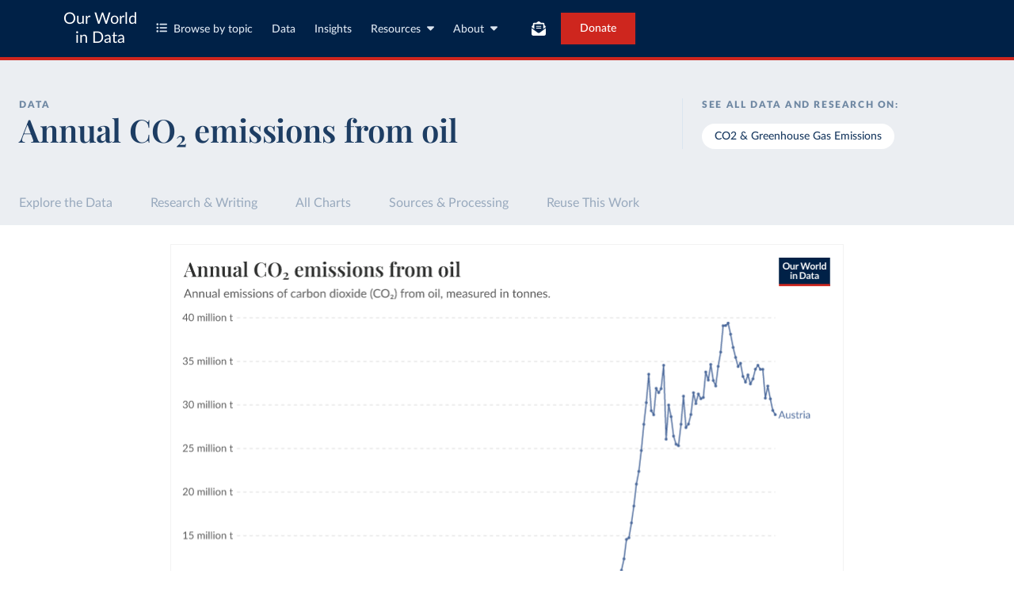

--- FILE ---
content_type: text/html; charset=utf-8
request_url: https://ourworldindata.org/grapher/annual-co2-oil?tab=chart&country=AUT
body_size: 14502
content:
<!doctype html><html lang="en" class="js-disabled"><head><meta name="viewport" content="width=device-width, initial-scale=1, minimum-scale=1"/><link rel="preload" as="image" href="https://ourworldindata.org/default-thumbnail.png"/><title>Annual CO₂ emissions from oil - Our World in Data</title><meta name="description" content="An interactive visualization from Our World in Data."/><link rel="canonical" href="https://ourworldindata.org/grapher/annual-co2-oil"/><link rel="alternate" type="application/atom+xml" href="/atom.xml" title="Atom feed for Our World in Data"/><link rel="archives" href="https://archive.ourworldindata.org/20251113-170236/grapher/annual-co2-oil.html" title="Archived version of this chart as of 2025-11-13" data-archival-date="20251113-170236"/><link rel="apple-touch-icon" sizes="180x180" href="/apple-touch-icon.png"/><link rel="preload" href="/fonts/LatoLatin-Regular.woff2" as="font" type="font/woff2" crossorigin="anonymous"/><meta property="og:url" content="https://ourworldindata.org/grapher/annual-co2-oil?tab=chart&country=AUT" /><meta property="og:title" content="Annual CO₂ emissions from oil"/><meta property="og:description" content="An interactive visualization from Our World in Data."/><meta property="og:image" content="https://ourworldindata.org/grapher/annual-co2-oil.png?imType=og&tab=chart&country=AUT" /><meta property="og:site_name" content="Our World in Data"/><meta name="twitter:card" content="summary_large_image"/><meta name="twitter:site" content="@OurWorldInData"/><meta name="twitter:creator" content="@OurWorldInData"/><meta name="twitter:title" content="Annual CO₂ emissions from oil"/><meta name="twitter:description" content="An interactive visualization from Our World in Data."/><meta name="twitter:image" content="https://ourworldindata.org/grapher/annual-co2-oil.png?imType=twitter&tab=chart&country=AUT" /><link rel="modulepreload" href="/assets/owid.mjs"/><link rel="preload" href="https://cdnjs.cloudflare.com/polyfill/v3/polyfill.min.js?version=4.8.0&amp;features=es2022,es2023" as="script" data-cloudflare-disable-early-hints="true"/><link rel="preload" href="/assets/owid.css" as="style"/><meta property="og:image:width" content="1200"/><meta property="og:image:height" content="628"/><link rel="preconnect" href="https://api.ourworldindata.org"/><link rel="preload" href="https://api.ourworldindata.org/v1/indicators/1119902.data.json" as="fetch" crossorigin="anonymous"/><link rel="preload" href="https://api.ourworldindata.org/v1/indicators/1119902.metadata.json" as="fetch" crossorigin="anonymous"/><link rel="preload" href="/fonts/PlayfairDisplayLatin-SemiBold.woff2" as="font" type="font/woff2" crossorigin="anonymous"/><link rel="stylesheet" href="/assets/owid.css"/><script>if (window != window.top) document.documentElement.classList.add('IsInIframe')</script><script>
function setJSEnabled(enabled) {
    var elem = window.document.documentElement;
    if (enabled) {
        elem.classList.remove("js-disabled");
        elem.classList.add("js-enabled");
    } else {
        elem.classList.remove("js-enabled");
        elem.classList.add("js-disabled");
    }
}
if ("noModule" in HTMLScriptElement.prototype) {
    setJSEnabled(true);
} else {
    setJSEnabled(false);
}
window.onerror = function (err, url) {
    var isOurSyntaxError = typeof err === "string" && err.indexOf("SyntaxError") > -1 && url.indexOf("https://ourworldindata.org") > -1;
    if (isOurSyntaxError) {
        console.error("Caught global syntax error", err, url);
        setJSEnabled(false);
    }
}</script><script>/* Prepare Google Tag Manager */
window.dataLayer = window.dataLayer || [];
function gtag(){dataLayer.push(arguments);}
gtag("consent","default",{"ad_storage":"denied","ad_user_data":"denied","ad_personalization":"denied","analytics_storage":"denied","wait_for_update":1000});
</script><script>/* Load Google Tag Manager */
(function(w,d,s,l,i){w[l]=w[l]||[];w[l].push({'gtm.start':
new Date().getTime(),event:'gtm.js'});var f=d.getElementsByTagName(s)[0],
j=d.createElement(s),dl=l!='dataLayer'?'&l='+l:'';j.async=true;j.src=
'https://www.googletagmanager.com/gtm.js?id='+i+dl;f.parentNode.insertBefore(j,f);
})(window,document,'script','dataLayer','GTM-N2D4V8S');</script></head><body class="DataPage"><header class="site-header"><div class="site-navigation-root"><div class="site-navigation"><div class="wrapper"><div class="site-navigation-bar"><div class="SiteNavigationToggle SiteNavigationToggle--mobile-menu hide-sm-up"><button aria-label="Toggle menu" class="SiteNavigationToggle__button"><svg aria-hidden="true" focusable="false" data-prefix="fas" data-icon="bars" class="svg-inline--fa fa-bars " role="img" xmlns="http://www.w3.org/2000/svg" viewBox="0 0 448 512"><path fill="currentColor" d="M0 96C0 78.3 14.3 64 32 64l384 0c17.7 0 32 14.3 32 32s-14.3 32-32 32L32 128C14.3 128 0 113.7 0 96zM0 256c0-17.7 14.3-32 32-32l384 0c17.7 0 32 14.3 32 32s-14.3 32-32 32L32 288c-17.7 0-32-14.3-32-32zM448 416c0 17.7-14.3 32-32 32L32 448c-17.7 0-32-14.3-32-32s14.3-32 32-32l384 0c17.7 0 32 14.3 32 32z"></path></svg></button></div><div class="site-logos"><div class="logo-owid"><a href="/">Our World<br/> in Data</a></div><div class="logos-wrapper"><a href="https://www.oxfordmartin.ox.ac.uk/global-development"><img src="/oms-logo.svg" alt="Oxford Martin School logo" loading="lazy" width="96" height="103"/></a><a href="https://www.ox.ac.uk/"><img src="/oxford-logo.svg" alt="University of Oxford logo" loading="lazy" width="96" height="103"/></a><a href="https://global-change-data-lab.org/"><img src="/gcdl-logo.svg" alt="Global Change Data Lab logo" loading="lazy" width="80" height="103"/></a></div></div><nav class="site-primary-links hide-sm-only"><ul><li><div class="SiteNavigationToggle topics"><button aria-label="Toggle topics menu" class="SiteNavigationToggle__button"><svg aria-hidden="true" focusable="false" data-prefix="fas" data-icon="list-ul" class="svg-inline--fa fa-list-ul " role="img" xmlns="http://www.w3.org/2000/svg" viewBox="0 0 512 512" style="margin-right:8px"><path fill="currentColor" d="M64 144a48 48 0 1 0 0-96 48 48 0 1 0 0 96zM192 64c-17.7 0-32 14.3-32 32s14.3 32 32 32l288 0c17.7 0 32-14.3 32-32s-14.3-32-32-32L192 64zm0 160c-17.7 0-32 14.3-32 32s14.3 32 32 32l288 0c17.7 0 32-14.3 32-32s-14.3-32-32-32l-288 0zm0 160c-17.7 0-32 14.3-32 32s14.3 32 32 32l288 0c17.7 0 32-14.3 32-32s-14.3-32-32-32l-288 0zM64 464a48 48 0 1 0 0-96 48 48 0 1 0 0 96zm48-208a48 48 0 1 0 -96 0 48 48 0 1 0 96 0z"></path></svg>Browse by topic</button></div></li><li><a href="/search">Data</a></li><li><a href="/data-insights">Insights</a></li><li class="with-relative-dropdown"><div class="SiteNavigationToggle"><button aria-label="Toggle resources menu" class="SiteNavigationToggle__button">Resources<svg aria-hidden="true" focusable="false" data-prefix="fas" data-icon="caret-down" class="svg-inline--fa fa-caret-down SiteNavigationToggle__caret" role="img" xmlns="http://www.w3.org/2000/svg" viewBox="0 0 320 512"><path fill="currentColor" d="M137.4 374.6c12.5 12.5 32.8 12.5 45.3 0l128-128c9.2-9.2 11.9-22.9 6.9-34.9s-16.6-19.8-29.6-19.8L32 192c-12.9 0-24.6 7.8-29.6 19.8s-2.2 25.7 6.9 34.9l128 128z"></path></svg></button></div></li><li class="with-relative-dropdown"><div class="SiteNavigationToggle"><button aria-label="Toggle about menu" class="SiteNavigationToggle__button">About<svg aria-hidden="true" focusable="false" data-prefix="fas" data-icon="caret-down" class="svg-inline--fa fa-caret-down SiteNavigationToggle__caret" role="img" xmlns="http://www.w3.org/2000/svg" viewBox="0 0 320 512"><path fill="currentColor" d="M137.4 374.6c12.5 12.5 32.8 12.5 45.3 0l128-128c9.2-9.2 11.9-22.9 6.9-34.9s-16.6-19.8-29.6-19.8L32 192c-12.9 0-24.6 7.8-29.6 19.8s-2.2 25.7 6.9 34.9l128 128z"></path></svg></button></div></li></ul></nav><div class="site-search-cta"><div class="SiteSearchNavigation"><div id="autocomplete"></div></div><div class="SiteNavigationToggle newsletter-subscription"><button aria-label="Toggle subscribe menu" class="SiteNavigationToggle__button"><span class="hide-lg-down">Subscribe</span><svg aria-hidden="true" focusable="false" data-prefix="fas" data-icon="envelope-open-text" class="svg-inline--fa fa-envelope-open-text hide-lg-up" role="img" xmlns="http://www.w3.org/2000/svg" viewBox="0 0 512 512"><path fill="currentColor" d="M215.4 96L144 96l-36.2 0L96 96l0 8.8L96 144l0 40.4 0 89L.2 202.5c1.6-18.1 10.9-34.9 25.7-45.8L48 140.3 48 96c0-26.5 21.5-48 48-48l76.6 0 49.9-36.9C232.2 3.9 243.9 0 256 0s23.8 3.9 33.5 11L339.4 48 416 48c26.5 0 48 21.5 48 48l0 44.3 22.1 16.4c14.8 10.9 24.1 27.7 25.7 45.8L416 273.4l0-89 0-40.4 0-39.2 0-8.8-11.8 0L368 96l-71.4 0-81.3 0zM0 448L0 242.1 217.6 403.3c11.1 8.2 24.6 12.7 38.4 12.7s27.3-4.4 38.4-12.7L512 242.1 512 448s0 0 0 0c0 35.3-28.7 64-64 64L64 512c-35.3 0-64-28.7-64-64c0 0 0 0 0 0zM176 160l160 0c8.8 0 16 7.2 16 16s-7.2 16-16 16l-160 0c-8.8 0-16-7.2-16-16s7.2-16 16-16zm0 64l160 0c8.8 0 16 7.2 16 16s-7.2 16-16 16l-160 0c-8.8 0-16-7.2-16-16s7.2-16 16-16z"></path></svg></button></div><a href="/donate" class="donate" data-track-note="header_navigation">Donate</a></div></div></div></div></div></header><main><script>window._OWID_DATAPAGEV2_PROPS = {"datapageData":{"status":"draft","title":{"title":"Annual CO₂ emissions from oil"},"descriptionShort":"Annual emissions of carbon dioxide (CO₂) from oil, measured in tonnes.","topicTagsLinks":["CO2 & Greenhouse Gas Emissions"],"attributions":["Global Carbon Budget (2025)"],"descriptionKey":["This data is based on territorial emissions, meaning the emissions produced within a country's borders, but not those from imported goods. For example, emissions from imported steel are counted in the country where the steel is produced. To learn more and look at emissions adjusted for trade, read our article: [How do CO₂ emissions compare when we adjust for trade?](https://ourworldindata.org/consumption-based-co2)","Emissions from international aviation and shipping are not included in the data for any individual country or region. They are only counted in the global total."],"descriptionProcessing":"- Global emissions are converted from tonnes of carbon to tonnes of carbon dioxide (CO₂) using a factor of 3.664. This is the conversion factor [recommended by the Global Carbon Project](https://globalcarbonbudgetdata.org/downloads/jGJH0-data/Global+Carbon+Budget+v2024+Dataset+Descriptions.pdf). It reflects that one tonne of carbon, when fully oxidized, forms 3.664 tonnes of CO₂, based on the relative molecular weights of carbon and oxygen in CO₂.\n- Emissions from the 1991 Kuwaiti oil fires are included in Kuwait's emissions for that year.","owidProcessingLevel":"major","dateRange":"1750-2024","lastUpdated":"2025-11-13","nextUpdate":"2026-11-13","allCharts":[{"chartId":4238,"slug":"co2-emissions-by-fuel-line","title":"CO₂ emissions by fuel or industry","variantName":null,"keyChartLevel":2,"archiveContext":{"archivalDate":"20251113-170236","archiveUrl":"https://archive.ourworldindata.org/20251113-170236/grapher/co2-emissions-by-fuel-line.html","type":"archived-page-version"}},{"chartId":535,"slug":"co2-by-source","title":"CO₂ emissions by fuel or industry type","variantName":null,"keyChartLevel":3,"archiveContext":{"archivalDate":"20251113-170236","archiveUrl":"https://archive.ourworldindata.org/20251113-170236/grapher/co2-by-source.html","type":"archived-page-version"}}],"relatedResearch":[{"title":"CO₂ emissions by fuel","url":"/emissions-by-fuel","variantName":"","authors":["Hannah Ritchie","Pablo Rosado","Max Roser"],"imageUrl":"co2-by-fuel-thumbnail.png","tags":["CO2 & Greenhouse Gas Emissions"]},{"title":"CO₂ and Greenhouse Gas Emissions","url":"/co2","variantName":"","authors":["Hannah Ritchie","Pablo Rosado"],"imageUrl":null,"tags":["CO2 & Greenhouse Gas Emissions"]}],"origins":[{"id":9002,"titleSnapshot":"Global Carbon Budget - Fossil CO2 emissions","title":"Global Carbon Budget","description":"The Global Carbon Budget was established by the Global Carbon Project (GCP) to track global carbon emissions and sinks.\n\nThis dataset makes it possible to assess whether countries are making progress toward the goals of the Paris Agreement and is widely recognized as the most comprehensive report of its kind.\n\nSince 2001, the GCP has published estimates of global and national fossil CO₂ emissions. Initially, these were simple republished data from other sources, but over time, refinements were made based on feedback and correction of inaccuracies.\n","producer":"Global Carbon Project","citationFull":"Andrew, R. M., & Peters, G. P. (2025). The Global Carbon Project's fossil CO2 emissions dataset (2025v15) [Data set]. Zenodo. https://doi.org/10.5281/zenodo.17417124\n\nThe data files of the Global Carbon Budget can be found at: https://globalcarbonbudget.org/carbonbudget/\n\nFor more details, see the original paper:\nFriedlingstein, P., O'Sullivan, M., Jones, M. W., Andrew, R. M., Bakker, D. C. E., Hauck, J., Landschützer, P., Le Quéré, C., Luijkx, I. T., Peters, G. P., Peters, W., Pongratz, J., Schwingshackl, C., Sitch, S., Canadell, J. G., Ciais, P., Jackson, R. B., Alin, S. R., Anthoni, P., Barbero, L., Bates, N. R., Becker, M., Bellouin, N., Decharme, B., Bopp, L., Brasika, I. B. M., Cadule, P., Chamberlain, M. A., Chandra, N., Chau, T.-T.-T., Chevallier, F., Chini, L. P., Cronin, M., Dou, X., Enyo, K., Evans, W., Falk, S., Feely, R. A., Feng, L., Ford, D. J., Gasser, T., Ghattas, J., Gkritzalis, T., Grassi, G., Gregor, L., Gruber, N., Gürses, Ö., Harris, I., Hefner, M., Heinke, J., Houghton, R. A., Hurtt, G. C., Iida, Y., Ilyina, T., Jacobson, A. R., Jain, A., Jarníková, T., Jersild, A., Jiang, F., Jin, Z., Joos, F., Kato, E., Keeling, R. F., Kennedy, D., Klein Goldewijk, K., Knauer, J., Korsbakken, J. I., Körtzinger, A., Lan, X., Lefèvre, N., Li, H., Liu, J., Liu, Z., Ma, L., Marland, G., Mayot, N., McGuire, P. C., McKinley, G. A., Meyer, G., Morgan, E. J., Munro, D. R., Nakaoka, S.-I., Niwa, Y., O'Brien, K. M., Olsen, A., Omar, A. M., Ono, T., Paulsen, M., Pierrot, D., Pocock, K., Poulter, B., Powis, C. M., Rehder, G., Resplandy, L., Robertson, E., Rödenbeck, C., Rosan, T. M., Schwinger, J., Séférian, R., Smallman, T. L., Smith, S. M., Sospedra-Alfonso, R., Sun, Q., Sutton, A. J., Sweeney, C., Takao, S., Tans, P. P., Tian, H., Tilbrook, B., Tsujino, H., Tubiello, F., van der Werf, G. R., van Ooijen, E., Wanninkhof, R., Watanabe, M., Wimart-Rousseau, C., Yang, D., Yang, X., Yuan, W., Yue, X., Zaehle, S., Zeng, J., and Zheng, B.: Global Carbon Budget 2023, Earth Syst. Sci. Data, 15, 5301-5369, https://doi.org/10.5194/essd-15-5301-2023, 2023.","attribution":"Global Carbon Budget (2025)","versionProducer":"v15","urlMain":"https://globalcarbonbudget.org/","dateAccessed":"2025-11-13","datePublished":"2025-11-13","license":{"url":"https://doi.org/10.5281/zenodo.5569234","name":"CC BY 4.0"}}],"chartConfig":{"id":4251,"map":{"colorScale":{"baseColorScheme":"PuBu","binningStrategy":"manual","customNumericValues":[0,10000000,30000000,100000000,30000000,1000000000,1]}},"tab":"map","slug":"annual-co2-oil","title":"Annual CO₂ emissions from oil","yAxis":{"max":0,"min":0},"$schema":"https://files.ourworldindata.org/schemas/grapher-schema.009.json","version":31,"hasMapTab":true,"originUrl":"/co2-and-greenhouse-gas-emissions","dimensions":[{"property":"y","variableId":1119902}],"isPublished":true,"selectedEntityNames":["United States","United Kingdom","European Union (27)","China","India","Australia","South Africa","Japan"],"hideAnnotationFieldsInTitle":{"time":true,"entity":true,"changeInPrefix":true}},"unit":"tonnes","primaryTopic":{"topicTag":"CO2 & Greenhouse Gas Emissions","citation":"Hannah Ritchie, Pablo Rosado, and Max Roser (2023) - “CO₂ and Greenhouse Gas Emissions”"},"hasDataInsights":true},"faqEntries":{"faqs":[]},"canonicalUrl":"https://ourworldindata.org/grapher/annual-co2-oil","tagToSlugMap":{"CO2 & Greenhouse Gas Emissions":"co2-and-greenhouse-gas-emissions"},"imageMetadata":{"co2-by-fuel-thumbnail.png":{"id":477,"googleId":"1u8Ct5t4EMpb_bZh5V86YJYRX0m9OWe6M","filename":"co2-by-fuel-thumbnail.png","defaultAlt":"Thumbnail","originalWidth":5000,"updatedAt":1695874936974,"originalHeight":2617,"cloudflareId":"b3cfca1f-894e-43f8-fa14-1d6c2b501a00","hash":"4317f878a50ca554201404d758f44dbf6f4222310ba7818c1bfa8c26e131e504","userId":14,"replacedBy":null,"version":0}}}</script><div id="owid-datapageJson-root"><div class="DataPageContent__grapher-for-embed"><div class="GrapherWithFallback full-width-on-mobile"><figure class="grapherPreview GrapherWithFallback__fallback"><picture data-owid-populate-url-params="true"><source id="grapher-preview-source" srcSet="/grapher/annual-co2-oil.png?tab=chart&country=AUT&imWidth=850 850w, /grapher/annual-co2-oil.png?tab=chart&country=AUT&imWidth=1700 1700w" sizes="(max-width: 850px) 100vw, 850px" /><img class="GrapherImage" src="/grapher/annual-co2-oil.png?tab=chart&country=AUT" width="850" height="600" loading="lazy" /></picture></figure></div></div><div class="DataPageContent grid grid-cols-12-full-width"><div class="bg-blue-10 span-cols-14"><div class="header__wrapper grid grid-cols-12-full-width"><div class="header__left col-start-2 span-cols-8 col-sm-start-2 span-sm-cols-12"><div class="header__supertitle">Data</div><h1 class="header__title">Annual CO₂ emissions from oil</h1><div class="header__source"></div></div><div class="header__right col-start-10 span-cols-4 col-sm-start-2 span-sm-cols-12"><div class="topic-tags__label">See all data and research on:</div><div class="topic-tags"><a class="topic-tag" href="/co2-and-greenhouse-gas-emissions">CO2 &amp; Greenhouse Gas Emissions</a></div></div></div></div><nav class="sticky-nav sticky-nav--dark span-cols-14 grid grid-cols-12-full-width"><style>
                    [id] {
                         scroll-margin-top:70px;
                    }
                    .wp-sticky-container {
                        top: 70px;
                    }</style><ul class="sticky-nav-container span-cols-12 col-start-2"><li><a tabindex="0" class="" href="#explore-the-data">Explore the Data</a></li><li><a tabindex="0" class="" href="#research-and-writing">Research &amp; Writing</a></li><li><a tabindex="0" class="" href="#all-charts">All Charts</a></li><li><a tabindex="0" class="" href="#sources-and-processing">Sources &amp; Processing</a></li><li><a tabindex="0" class="" href="#reuse-this-work">Reuse This Work</a></li></ul></nav><div class="span-cols-14 grid grid-cols-12-full-width full-width--border"><div class="chart-key-info col-start-2 span-cols-12"><div class="GrapherWithFallback full-width-on-mobile" id="explore-the-data"><figure class="grapherPreview GrapherWithFallback__fallback"><picture data-owid-populate-url-params="true"><source id="grapher-preview-source" srcSet="/grapher/annual-co2-oil.png?tab=chart&country=AUT&imWidth=850 850w, /grapher/annual-co2-oil.png?tab=chart&country=AUT&imWidth=1700 1700w" sizes="(max-width: 850px) 100vw, 850px" /><img class="GrapherImage" src="/grapher/annual-co2-oil.png?tab=chart&country=AUT" width="850" height="600" loading="lazy" /></picture></figure></div><div class="grid exp-data-page-insight-btns-2--treat00--show"><div class="insight-links__items span-cols-4 span-lg-cols-4 span-sm-cols-12"><a href="#about-this-data" class="owid-btn owid-btn--solid-blue" data-track-note="btn_click__about_the_data"><span>Data sources and processing</span><svg aria-hidden="true" focusable="false" data-prefix="fas" data-icon="arrow-down" class="svg-inline--fa fa-arrow-down owid-btn--icon-right" role="img" xmlns="http://www.w3.org/2000/svg" viewBox="0 0 384 512"><path fill="currentColor" d="M169.4 470.6c12.5 12.5 32.8 12.5 45.3 0l160-160c12.5-12.5 12.5-32.8 0-45.3s-32.8-12.5-45.3 0L224 370.8 224 64c0-17.7-14.3-32-32-32s-32 14.3-32 32l0 306.7L54.6 265.4c-12.5-12.5-32.8-12.5-45.3 0s-12.5 32.8 0 45.3l160 160z"></path></svg></a></div></div><div class="grid exp-data-page-insight-btns-2--treat10--show"><div class="insight-links__items span-cols-4 span-lg-cols-4 span-sm-cols-12"><a href="/data-insights?topic=CO2+%26+Greenhouse+Gas+Emissions" class="owid-btn owid-btn--solid-blue" data-track-note="btn_click__insights"><span>Insights about this data</span><svg aria-hidden="true" focusable="false" data-prefix="fas" data-icon="arrow-right" class="svg-inline--fa fa-arrow-right owid-btn--icon-right" role="img" xmlns="http://www.w3.org/2000/svg" viewBox="0 0 448 512"><path fill="currentColor" d="M438.6 278.6c12.5-12.5 12.5-32.8 0-45.3l-160-160c-12.5-12.5-32.8-12.5-45.3 0s-12.5 32.8 0 45.3L338.8 224 32 224c-17.7 0-32 14.3-32 32s14.3 32 32 32l306.7 0L233.4 393.4c-12.5 12.5-12.5 32.8 0 45.3s32.8 12.5 45.3 0l160-160z"></path></svg></a></div></div><div class="grid exp-data-page-insight-btns-2--treat01--show"><div class="insight-links__items span-cols-4 span-lg-cols-4 span-sm-cols-12"><a href="#about-this-data" class="owid-btn owid-btn--solid-blue" data-track-note="btn_click__about_the_data"><span>Data sources and processing</span><svg aria-hidden="true" focusable="false" data-prefix="fas" data-icon="arrow-down" class="svg-inline--fa fa-arrow-down owid-btn--icon-right" role="img" xmlns="http://www.w3.org/2000/svg" viewBox="0 0 384 512"><path fill="currentColor" d="M169.4 470.6c12.5 12.5 32.8 12.5 45.3 0l160-160c12.5-12.5 12.5-32.8 0-45.3s-32.8-12.5-45.3 0L224 370.8 224 64c0-17.7-14.3-32-32-32s-32 14.3-32 32l0 306.7L54.6 265.4c-12.5-12.5-32.8-12.5-45.3 0s-12.5 32.8 0 45.3l160 160z"></path></svg></a><a href="#research-and-writing" class="owid-btn owid-btn--solid-blue" data-track-note="btn_click__research_and_writing"><span>Related articles</span><svg aria-hidden="true" focusable="false" data-prefix="fas" data-icon="arrow-down" class="svg-inline--fa fa-arrow-down owid-btn--icon-right" role="img" xmlns="http://www.w3.org/2000/svg" viewBox="0 0 384 512"><path fill="currentColor" d="M169.4 470.6c12.5 12.5 32.8 12.5 45.3 0l160-160c12.5-12.5 12.5-32.8 0-45.3s-32.8-12.5-45.3 0L224 370.8 224 64c0-17.7-14.3-32-32-32s-32 14.3-32 32l0 306.7L54.6 265.4c-12.5-12.5-32.8-12.5-45.3 0s-12.5 32.8 0 45.3l160 160z"></path></svg></a><a href="#all-charts" class="owid-btn owid-btn--solid-blue" data-track-note="btn_click__related_charts"><span>Related charts</span><svg aria-hidden="true" focusable="false" data-prefix="fas" data-icon="arrow-down" class="svg-inline--fa fa-arrow-down owid-btn--icon-right" role="img" xmlns="http://www.w3.org/2000/svg" viewBox="0 0 384 512"><path fill="currentColor" d="M169.4 470.6c12.5 12.5 32.8 12.5 45.3 0l160-160c12.5-12.5 12.5-32.8 0-45.3s-32.8-12.5-45.3 0L224 370.8 224 64c0-17.7-14.3-32-32-32s-32 14.3-32 32l0 306.7L54.6 265.4c-12.5-12.5-32.8-12.5-45.3 0s-12.5 32.8 0 45.3l160 160z"></path></svg></a></div></div><div class="grid exp-data-page-insight-btns-2--treat11--show"><div class="insight-links__items span-cols-4 span-lg-cols-4 span-sm-cols-12"><a href="/data-insights?topic=CO2+%26+Greenhouse+Gas+Emissions" class="owid-btn owid-btn--solid-blue" data-track-note="btn_click__insights"><span>Insights about this data</span><svg aria-hidden="true" focusable="false" data-prefix="fas" data-icon="arrow-right" class="svg-inline--fa fa-arrow-right owid-btn--icon-right" role="img" xmlns="http://www.w3.org/2000/svg" viewBox="0 0 448 512"><path fill="currentColor" d="M438.6 278.6c12.5-12.5 12.5-32.8 0-45.3l-160-160c-12.5-12.5-32.8-12.5-45.3 0s-12.5 32.8 0 45.3L338.8 224 32 224c-17.7 0-32 14.3-32 32s14.3 32 32 32l306.7 0L233.4 393.4c-12.5 12.5-12.5 32.8 0 45.3s32.8 12.5 45.3 0l160-160z"></path></svg></a><a href="#research-and-writing" class="owid-btn owid-btn--solid-blue" data-track-note="btn_click__research_and_writing"><span>Related articles</span><svg aria-hidden="true" focusable="false" data-prefix="fas" data-icon="arrow-down" class="svg-inline--fa fa-arrow-down owid-btn--icon-right" role="img" xmlns="http://www.w3.org/2000/svg" viewBox="0 0 384 512"><path fill="currentColor" d="M169.4 470.6c12.5 12.5 32.8 12.5 45.3 0l160-160c12.5-12.5 12.5-32.8 0-45.3s-32.8-12.5-45.3 0L224 370.8 224 64c0-17.7-14.3-32-32-32s-32 14.3-32 32l0 306.7L54.6 265.4c-12.5-12.5-32.8-12.5-45.3 0s-12.5 32.8 0 45.3l160 160z"></path></svg></a><a href="#all-charts" class="owid-btn owid-btn--solid-blue" data-track-note="btn_click__related_charts"><span>Related charts</span><svg aria-hidden="true" focusable="false" data-prefix="fas" data-icon="arrow-down" class="svg-inline--fa fa-arrow-down owid-btn--icon-right" role="img" xmlns="http://www.w3.org/2000/svg" viewBox="0 0 384 512"><path fill="currentColor" d="M169.4 470.6c12.5 12.5 32.8 12.5 45.3 0l160-160c12.5-12.5 12.5-32.8 0-45.3s-32.8-12.5-45.3 0L224 370.8 224 64c0-17.7-14.3-32-32-32s-32 14.3-32 32l0 306.7L54.6 265.4c-12.5-12.5-32.8-12.5-45.3 0s-12.5 32.8 0 45.3l160 160z"></path></svg></a></div></div><div class="wrapper-about-this-data grid grid-cols-12 exp-data-page-insight-btns-2--control1--hide exp-data-page-insight-btns-2--treat00--hide exp-data-page-insight-btns-2--treat10--hide exp-data-page-insight-btns-2--treat01--hide exp-data-page-insight-btns-2--treat11--hide exp-data-page-insight-btns-2--treat20--hide exp-data-page-insight-btns-2--treat21--hide"><h2 id="about-this-data" class="key-info__title span-cols-12">What you should know about this indicator</h2><div class="col-start-1 span-cols-8 span-lg-cols-7 span-sm-cols-12"><div class="key-info__content"><div class="key-info__key-description"><ul><li>This data is based on territorial emissions, meaning the emissions produced within a country&#x27;s borders, but not those from imported goods. For example, emissions from imported steel are counted in the country where the steel is produced. To learn more and look at emissions adjusted for trade, read our article: <a href="https://ourworldindata.org/consumption-based-co2">How do CO₂ emissions compare when we adjust for trade?</a></li><li>Emissions from international aviation and shipping are not included in the data for any individual country or region. They are only counted in the global total.</li></ul></div><div class="key-info__expandable-descriptions"></div></div></div><div class="key-info__right span-cols-4 span-lg-cols-5 span-sm-cols-12"><div class="key-data-block grid grid-cols-4 grid-sm-cols-12"><div class="key-data span-cols-4 span-sm-cols-12"><div class="key-data-description-short__title">Annual CO₂ emissions from oil</div><div class="key-data-description-short__title-fragments"></div><div>Annual emissions of carbon dioxide (CO₂) from oil, measured in tonnes.</div></div><div class="key-data span-cols-4 span-sm-cols-12"><div class="key-data__title">Source</div><div>Global Carbon Budget (2025)<!-- --> – <a href="#sources-and-processing">with major processing</a> <!-- -->by Our World in Data</div></div><div class="key-data span-cols-2 span-sm-cols-6"><div class="key-data__title">Last updated</div><div>November 13, 2025</div></div><div class="key-data span-cols-2 span-sm-cols-6"><div class="key-data__title">Next expected update</div><div>November 2026</div></div><div class="key-data span-cols-2 span-sm-cols-6"><div class="key-data__title">Date range</div><div>1750–2024</div></div><div class="key-data span-cols-2 span-sm-cols-6"><div class="key-data__title">Unit</div><div>tonnes</div></div></div></div></div></div></div><div class="col-start-2 span-cols-12"><div class="section-wrapper grid"><h2 class="related-research__title span-cols-3 span-lg-cols-12" id="research-and-writing">Related research and writing</h2><div class="related-research__items grid grid-cols-9 grid-lg-cols-12 span-cols-9 span-lg-cols-12"><a href="/emissions-by-fuel" class="related-research__item grid grid-cols-4 grid-lg-cols-6 grid-sm-cols-12 span-cols-4 span-lg-cols-6 span-sm-cols-12"><div class="image span-lg-cols-2 span-sm-cols-3"><picture><source srcSet="https://ourworldindata.org/cdn-cgi/imagedelivery/qLq-8BTgXU8yG0N6HnOy8g/b3cfca1f-894e-43f8-fa14-1d6c2b501a00/w=48 48w, https://ourworldindata.org/cdn-cgi/imagedelivery/qLq-8BTgXU8yG0N6HnOy8g/b3cfca1f-894e-43f8-fa14-1d6c2b501a00/w=100 100w, https://ourworldindata.org/cdn-cgi/imagedelivery/qLq-8BTgXU8yG0N6HnOy8g/b3cfca1f-894e-43f8-fa14-1d6c2b501a00/w=350 350w, https://ourworldindata.org/cdn-cgi/imagedelivery/qLq-8BTgXU8yG0N6HnOy8g/b3cfca1f-894e-43f8-fa14-1d6c2b501a00/w=850 850w, https://ourworldindata.org/cdn-cgi/imagedelivery/qLq-8BTgXU8yG0N6HnOy8g/b3cfca1f-894e-43f8-fa14-1d6c2b501a00/w=1350 1350w, https://ourworldindata.org/cdn-cgi/imagedelivery/qLq-8BTgXU8yG0N6HnOy8g/b3cfca1f-894e-43f8-fa14-1d6c2b501a00/w=5000 5000w" type="image/png" sizes="350px"/><img src="https://ourworldindata.org/cdn-cgi/imagedelivery/qLq-8BTgXU8yG0N6HnOy8g/b3cfca1f-894e-43f8-fa14-1d6c2b501a00/w=5000" alt="Thumbnail" loading="lazy" width="5000" height="2617"/></picture></div><div class="span-cols-3 span-lg-cols-4 span-sm-cols-9"><h3 class="related-article__title">CO₂ emissions by fuel</h3><div class="related-article__authors body-3-medium-italic">Hannah Ritchie, Pablo Rosado, and Max Roser</div></div></a><a href="/co2" class="related-research__item grid grid-cols-4 grid-lg-cols-6 grid-sm-cols-12 span-cols-4 span-lg-cols-6 span-sm-cols-12"><img class="span-lg-cols-2 span-sm-cols-3" src="https://ourworldindata.org/default-thumbnail.png"/><div class="span-cols-3 span-lg-cols-4 span-sm-cols-9"><h3 class="related-article__title">CO₂ and Greenhouse Gas Emissions</h3><div class="related-article__authors body-3-medium-italic">Hannah Ritchie and Pablo Rosado</div></div></a></div></div><div class="section-wrapper section-wrapper__related-charts"><h2 class="related-charts__title" id="all-charts">Explore charts that include this data</h2><div><div class="related-charts"><div class="grid grid-cols-12"><div class="related-charts__thumbnails span-cols-5 span-md-cols-12"><ul class="related-charts__list"><li class="active"><a href="https://ourworldindata.org/grapher/co2-by-source"><picture><source id="grapher-preview-source" srcSet="https://ourworldindata.org/grapher/co2-by-source.png?imWidth=850 850w, https://ourworldindata.org/grapher/co2-by-source.png?imWidth=1700 1700w" sizes="(max-width: 850px) 100vw, 850px"/><img class="GrapherImage" src="https://ourworldindata.org/grapher/co2-by-source.png" alt="A thumbnail of the &quot;CO₂ emissions by fuel or industry type&quot; chart" width="850" height="600" loading="lazy" data-no-img-formatting="true"/></picture><span>CO₂ emissions by fuel or industry type</span></a></li><li class=""><a href="https://ourworldindata.org/grapher/co2-emissions-by-fuel-line"><picture><source id="grapher-preview-source" srcSet="https://ourworldindata.org/grapher/co2-emissions-by-fuel-line.png?imWidth=850 850w, https://ourworldindata.org/grapher/co2-emissions-by-fuel-line.png?imWidth=1700 1700w" sizes="(max-width: 850px) 100vw, 850px"/><img class="GrapherImage" src="https://ourworldindata.org/grapher/co2-emissions-by-fuel-line.png" alt="A thumbnail of the &quot;CO₂ emissions by fuel or industry&quot; chart" width="850" height="600" loading="lazy" data-no-img-formatting="true"/></picture><span>CO₂ emissions by fuel or industry</span></a></li></ul></div><div class="related-charts__chart span-cols-7 span-md-cols-12"><div class="related-charts__figure"><div class="GrapherWithFallback full-width-on-mobile grapherPreview" id="related-chart-0"><figure class="grapherPreview GrapherWithFallback__fallback"><picture data-owid-populate-url-params="true"><source id="grapher-preview-source" srcSet="/grapher/annual-co2-oil.png?tab=chart&country=AUT&imWidth=850 850w, /grapher/annual-co2-oil.png?tab=chart&country=AUT&imWidth=1700 1700w" sizes="(max-width: 850px) 100vw, 850px" /><img class="GrapherImage" src="/grapher/annual-co2-oil.png?tab=chart&country=AUT" width="850" height="600" loading="lazy" /></picture></figure></div></div><div class="gallery-navigation"><button aria-label="Go to previous slide" disabled="" class="gallery-arrow prev"><svg aria-hidden="true" focusable="false" data-prefix="fas" data-icon="arrow-left-long" class="svg-inline--fa fa-arrow-left-long " role="img" xmlns="http://www.w3.org/2000/svg" viewBox="0 0 512 512"><path fill="currentColor" d="M9.4 233.4c-12.5 12.5-12.5 32.8 0 45.3l128 128c12.5 12.5 32.8 12.5 45.3 0s12.5-32.8 0-45.3L109.3 288 480 288c17.7 0 32-14.3 32-32s-14.3-32-32-32l-370.7 0 73.4-73.4c12.5-12.5 12.5-32.8 0-45.3s-32.8-12.5-45.3 0l-128 128z"></path></svg></button><div class="gallery-pagination">Chart 1 of 2</div><button aria-label="Go to next slide" class="gallery-arrow next"><svg aria-hidden="true" focusable="false" data-prefix="fas" data-icon="arrow-left-long" class="svg-inline--fa fa-arrow-left-long fa-flip-horizontal " role="img" xmlns="http://www.w3.org/2000/svg" viewBox="0 0 512 512"><path fill="currentColor" d="M9.4 233.4c-12.5 12.5-12.5 32.8 0 45.3l128 128c12.5 12.5 32.8 12.5 45.3 0s12.5-32.8 0-45.3L109.3 288 480 288c17.7 0 32-14.3 32-32s-14.3-32-32-32l-370.7 0 73.4-73.4c12.5-12.5 12.5-32.8 0-45.3s-32.8-12.5-45.3 0l-128 128z"></path></svg></button></div></div></div></div></div></div></div><div class="col-start-2 span-cols-12"><div class="wrapper-about-this-data grid grid-cols-12 exp-data-page-insight-btns-2--control1--show exp-data-page-insight-btns-2--treat00--show exp-data-page-insight-btns-2--treat10--show exp-data-page-insight-btns-2--treat01--show exp-data-page-insight-btns-2--treat11--show exp-data-page-insight-btns-2--treat20--show exp-data-page-insight-btns-2--treat21--show"><h2 id="" class="key-info__title span-cols-12">What you should know about this indicator</h2><div class="col-start-1 span-cols-8 span-lg-cols-7 span-sm-cols-12"><div class="key-info__content"><div class="key-info__key-description"><ul><li>This data is based on territorial emissions, meaning the emissions produced within a country&#x27;s borders, but not those from imported goods. For example, emissions from imported steel are counted in the country where the steel is produced. To learn more and look at emissions adjusted for trade, read our article: <a href="https://ourworldindata.org/consumption-based-co2">How do CO₂ emissions compare when we adjust for trade?</a></li><li>Emissions from international aviation and shipping are not included in the data for any individual country or region. They are only counted in the global total.</li></ul></div><div class="key-info__expandable-descriptions"></div></div></div><div class="key-info__right span-cols-4 span-lg-cols-5 span-sm-cols-12"><div class="key-data-block grid grid-cols-4 grid-sm-cols-12"><div class="key-data span-cols-4 span-sm-cols-12"><div class="key-data-description-short__title">Annual CO₂ emissions from oil</div><div class="key-data-description-short__title-fragments"></div><div>Annual emissions of carbon dioxide (CO₂) from oil, measured in tonnes.</div></div><div class="key-data span-cols-4 span-sm-cols-12"><div class="key-data__title">Source</div><div>Global Carbon Budget (2025)<!-- --> – <a href="#sources-and-processing">with major processing</a> <!-- -->by Our World in Data</div></div><div class="key-data span-cols-2 span-sm-cols-6"><div class="key-data__title">Last updated</div><div>November 13, 2025</div></div><div class="key-data span-cols-2 span-sm-cols-6"><div class="key-data__title">Next expected update</div><div>November 2026</div></div><div class="key-data span-cols-2 span-sm-cols-6"><div class="key-data__title">Date range</div><div>1750–2024</div></div><div class="key-data span-cols-2 span-sm-cols-6"><div class="key-data__title">Unit</div><div>tonnes</div></div></div></div></div></div><div class="MetadataSection span-cols-14 grid grid-cols-12-full-width"><div class="col-start-2 span-cols-12"><div class="section-wrapper grid"><h2 class="data-sources-processing__title span-cols-2 span-lg-cols-3 col-md-start-2 span-md-cols-10 col-sm-start-1 span-sm-cols-12" id="sources-and-processing">Sources and processing</h2><div class="data-sources grid span-cols-12"><h3 class="data-sources__heading span-cols-2 span-lg-cols-3 col-md-start-2 span-md-cols-10 col-sm-start-1 span-sm-cols-12">This data is based on the following sources</h3><div class="col-start-4 span-cols-6 col-lg-start-5 span-lg-cols-7 col-md-start-2 span-md-cols-10 col-sm-start-1 span-sm-cols-12"><div class="indicator-sources indicator-sources--single"><details class="ExpandableToggle ExpandableToggle--teaser"><summary class="ExpandableToggle__container"><div class="ExpandableToggle__button"><div><h4 class="ExpandableToggle__title">Global Carbon Project – Global Carbon Budget</h4></div><svg aria-hidden="true" focusable="false" data-prefix="fas" data-icon="plus" class="svg-inline--fa fa-plus ExpandableToggle__icon ExpandableToggle__icon--expand" role="img" xmlns="http://www.w3.org/2000/svg" viewBox="0 0 448 512"><path fill="currentColor" d="M256 80c0-17.7-14.3-32-32-32s-32 14.3-32 32l0 144L48 224c-17.7 0-32 14.3-32 32s14.3 32 32 32l144 0 0 144c0 17.7 14.3 32 32 32s32-14.3 32-32l0-144 144 0c17.7 0 32-14.3 32-32s-14.3-32-32-32l-144 0 0-144z"></path></svg><svg aria-hidden="true" focusable="false" data-prefix="fas" data-icon="minus" class="svg-inline--fa fa-minus ExpandableToggle__icon ExpandableToggle__icon--collapse" role="img" xmlns="http://www.w3.org/2000/svg" viewBox="0 0 448 512"><path fill="currentColor" d="M432 256c0 17.7-14.3 32-32 32L48 288c-17.7 0-32-14.3-32-32s14.3-32 32-32l352 0c17.7 0 32 14.3 32 32z"></path></svg></div><div class="ExpandableToggle__teaser" inert=""><div class="source"><div class="description"><p>The Global Carbon Budget was established by the Global Carbon Project (GCP) to track global carbon emissions and sinks.</p>
<p>This dataset makes it possible to assess whether countries are making progress toward the goals of the Paris Agreement and is widely recognized as the most comprehensive report of its kind.</p>
<p>Since 2001, the GCP has published estimates of global and national fossil CO₂ emissions. Initially, these were simple republished data from other sources, but over time, refinements were made based on feedback and correction of inaccuracies.</p></div><div class="source-key-data-blocks"><div class="source-key-data"><div class="source-key-data__title">Retrieved on</div><div class="source-key-data__content">November 13, 2025</div></div><div class="source-key-data"><div class="source-key-data__title">Retrieved from</div><div class="source-key-data__content"><span><a href="https://globalcarbonbudget.org/">https://globalcarbonbudget.org/</a></span></div></div><div class="source-key-data source-key-data-citation source-key-data--span-2"><div class="source-key-data__title">Citation</div><div class="source-key-data__content">This is the citation of the original data obtained from the source, prior to any processing or adaptation by Our World in Data.<!-- --> <!-- -->To cite data downloaded from this page, please use the suggested citation given in<!-- --> <a href="#reuse-this-work">Reuse This Work</a> <!-- -->below.<div class="wp-code-snippet wp-code-snippet--light"><pre class="wp-block-code"><code class="wp-code-snippet__code">Andrew, R. M., &amp; Peters, G. P. (2025). The Global Carbon Project&#x27;s fossil CO2 emissions dataset (2025v15) [Data set]. Zenodo. <a href="https://doi.org/10.5281/zenodo.17417124">https://doi.org/10.5281/zenodo.17417124</a>
<!-- -->The data files of the Global Carbon Budget can be found at: <a href="https://globalcarbonbudget.org/carbonbudget/">https://globalcarbonbudget.org/carbonbudget/</a>
<!-- -->For more details, see the original paper:
Friedlingstein, P., O&#x27;Sullivan, M., Jones, M. W., Andrew, R. M., Bakker, D. C. E., Hauck, J., Landschützer, P., Le Quéré, C., Luijkx, I. T., Peters, G. P., Peters, W., Pongratz, J., Schwingshackl, C., Sitch, S., Canadell, J. G., Ciais, P., Jackson, R. B., Alin, S. R., Anthoni, P., Barbero, L., Bates, N. R., Becker, M., Bellouin, N., Decharme, B., Bopp, L., Brasika, I. B. M., Cadule, P., Chamberlain, M. A., Chandra, N., Chau, T.-T.-T., Chevallier, F., Chini, L. P., Cronin, M., Dou, X., Enyo, K., Evans, W., Falk, S., Feely, R. A., Feng, L., Ford, D. J., Gasser, T., Ghattas, J., Gkritzalis, T., Grassi, G., Gregor, L., Gruber, N., Gürses, Ö., Harris, I., Hefner, M., Heinke, J., Houghton, R. A., Hurtt, G. C., Iida, Y., Ilyina, T., Jacobson, A. R., Jain, A., Jarníková, T., Jersild, A., Jiang, F., Jin, Z., Joos, F., Kato, E., Keeling, R. F., Kennedy, D., Klein Goldewijk, K., Knauer, J., Korsbakken, J. I., Körtzinger, A., Lan, X., Lefèvre, N., Li, H., Liu, J., Liu, Z., Ma, L., Marland, G., Mayot, N., McGuire, P. C., McKinley, G. A., Meyer, G., Morgan, E. J., Munro, D. R., Nakaoka, S.-I., Niwa, Y., O&#x27;Brien, K. M., Olsen, A., Omar, A. M., Ono, T., Paulsen, M., Pierrot, D., Pocock, K., Poulter, B., Powis, C. M., Rehder, G., Resplandy, L., Robertson, E., Rödenbeck, C., Rosan, T. M., Schwinger, J., Séférian, R., Smallman, T. L., Smith, S. M., Sospedra-Alfonso, R., Sun, Q., Sutton, A. J., Sweeney, C., Takao, S., Tans, P. P., Tian, H., Tilbrook, B., Tsujino, H., Tubiello, F., van der Werf, G. R., van Ooijen, E., Wanninkhof, R., Watanabe, M., Wimart-Rousseau, C., Yang, D., Yang, X., Yuan, W., Yue, X., Zaehle, S., Zeng, J., and Zheng, B.: Global Carbon Budget 2023, Earth Syst. Sci. Data, 15, 5301-5369, <a href="https://doi.org/10.5194/essd-15-5301-2023">https://doi.org/10.5194/essd-15-5301-2023</a>, 2023.</code></pre></div></div></div></div></div></div></summary><div class="ExpandableToggle__content"><div class="source"><div class="description"><p>The Global Carbon Budget was established by the Global Carbon Project (GCP) to track global carbon emissions and sinks.</p>
<p>This dataset makes it possible to assess whether countries are making progress toward the goals of the Paris Agreement and is widely recognized as the most comprehensive report of its kind.</p>
<p>Since 2001, the GCP has published estimates of global and national fossil CO₂ emissions. Initially, these were simple republished data from other sources, but over time, refinements were made based on feedback and correction of inaccuracies.</p></div><div class="source-key-data-blocks"><div class="source-key-data"><div class="source-key-data__title">Retrieved on</div><div class="source-key-data__content">November 13, 2025</div></div><div class="source-key-data"><div class="source-key-data__title">Retrieved from</div><div class="source-key-data__content"><span><a href="https://globalcarbonbudget.org/">https://globalcarbonbudget.org/</a></span></div></div><div class="source-key-data source-key-data-citation source-key-data--span-2"><div class="source-key-data__title">Citation</div><div class="source-key-data__content">This is the citation of the original data obtained from the source, prior to any processing or adaptation by Our World in Data.<!-- --> <!-- -->To cite data downloaded from this page, please use the suggested citation given in<!-- --> <a href="#reuse-this-work">Reuse This Work</a> <!-- -->below.<div class="wp-code-snippet wp-code-snippet--light"><pre class="wp-block-code"><code class="wp-code-snippet__code">Andrew, R. M., &amp; Peters, G. P. (2025). The Global Carbon Project&#x27;s fossil CO2 emissions dataset (2025v15) [Data set]. Zenodo. <a href="https://doi.org/10.5281/zenodo.17417124">https://doi.org/10.5281/zenodo.17417124</a>
<!-- -->The data files of the Global Carbon Budget can be found at: <a href="https://globalcarbonbudget.org/carbonbudget/">https://globalcarbonbudget.org/carbonbudget/</a>
<!-- -->For more details, see the original paper:
Friedlingstein, P., O&#x27;Sullivan, M., Jones, M. W., Andrew, R. M., Bakker, D. C. E., Hauck, J., Landschützer, P., Le Quéré, C., Luijkx, I. T., Peters, G. P., Peters, W., Pongratz, J., Schwingshackl, C., Sitch, S., Canadell, J. G., Ciais, P., Jackson, R. B., Alin, S. R., Anthoni, P., Barbero, L., Bates, N. R., Becker, M., Bellouin, N., Decharme, B., Bopp, L., Brasika, I. B. M., Cadule, P., Chamberlain, M. A., Chandra, N., Chau, T.-T.-T., Chevallier, F., Chini, L. P., Cronin, M., Dou, X., Enyo, K., Evans, W., Falk, S., Feely, R. A., Feng, L., Ford, D. J., Gasser, T., Ghattas, J., Gkritzalis, T., Grassi, G., Gregor, L., Gruber, N., Gürses, Ö., Harris, I., Hefner, M., Heinke, J., Houghton, R. A., Hurtt, G. C., Iida, Y., Ilyina, T., Jacobson, A. R., Jain, A., Jarníková, T., Jersild, A., Jiang, F., Jin, Z., Joos, F., Kato, E., Keeling, R. F., Kennedy, D., Klein Goldewijk, K., Knauer, J., Korsbakken, J. I., Körtzinger, A., Lan, X., Lefèvre, N., Li, H., Liu, J., Liu, Z., Ma, L., Marland, G., Mayot, N., McGuire, P. C., McKinley, G. A., Meyer, G., Morgan, E. J., Munro, D. R., Nakaoka, S.-I., Niwa, Y., O&#x27;Brien, K. M., Olsen, A., Omar, A. M., Ono, T., Paulsen, M., Pierrot, D., Pocock, K., Poulter, B., Powis, C. M., Rehder, G., Resplandy, L., Robertson, E., Rödenbeck, C., Rosan, T. M., Schwinger, J., Séférian, R., Smallman, T. L., Smith, S. M., Sospedra-Alfonso, R., Sun, Q., Sutton, A. J., Sweeney, C., Takao, S., Tans, P. P., Tian, H., Tilbrook, B., Tsujino, H., Tubiello, F., van der Werf, G. R., van Ooijen, E., Wanninkhof, R., Watanabe, M., Wimart-Rousseau, C., Yang, D., Yang, X., Yuan, W., Yue, X., Zaehle, S., Zeng, J., and Zheng, B.: Global Carbon Budget 2023, Earth Syst. Sci. Data, 15, 5301-5369, <a href="https://doi.org/10.5194/essd-15-5301-2023">https://doi.org/10.5194/essd-15-5301-2023</a>, 2023.</code></pre></div></div></div></div></div></div></details></div></div></div><div class="data-processing grid span-cols-12"><h3 class="data-processing__heading span-cols-2 span-lg-cols-3 col-md-start-2 span-md-cols-10 col-sm-start-1 span-sm-cols-12">How we process data at Our World in Data</h3><div class="col-start-4 span-cols-6 col-lg-start-5 span-lg-cols-7 col-md-start-2 span-md-cols-10 col-sm-start-1 span-sm-cols-12"><div class="indicator-processing"><div class="data-processing"><p>All data and visualizations on Our World in Data rely on data sourced from one or several original data providers. Preparing this original data involves several processing steps. Depending on the data, this can include standardizing country names and world region definitions, converting units, calculating derived indicators such as per capita measures, as well as adding or adapting metadata such as the name or the description given to an indicator.</p><p>At the link below you can find a detailed description of the structure of our data pipeline, including links to all the code used to prepare data across Our World in Data.</p></div><a href="https://docs.owid.io/projects/etl/" class="indicator-processing__link">Read about our data pipeline<svg aria-hidden="true" focusable="false" data-prefix="fas" data-icon="arrow-down" class="svg-inline--fa fa-arrow-down " role="img" xmlns="http://www.w3.org/2000/svg" viewBox="0 0 384 512"><path fill="currentColor" d="M169.4 470.6c12.5 12.5 32.8 12.5 45.3 0l160-160c12.5-12.5 12.5-32.8 0-45.3s-32.8-12.5-45.3 0L224 370.8 224 64c0-17.7-14.3-32-32-32s-32 14.3-32 32l0 306.7L54.6 265.4c-12.5-12.5-32.8-12.5-45.3 0s-12.5 32.8 0 45.3l160 160z"></path></svg></a><div class="indicator-processing-callout"><h5 class="indicator-processing-callout__title">Notes on our processing step for this indicator</h5><div class="indicator-processing-callout__content"><ul>
<li>Global emissions are converted from tonnes of carbon to tonnes of carbon dioxide (CO₂) using a factor of 3.664. This is the conversion factor <a href="https://globalcarbonbudgetdata.org/downloads/jGJH0-data/Global+Carbon+Budget+v2024+Dataset+Descriptions.pdf">recommended by the Global Carbon Project</a>. It reflects that one tonne of carbon, when fully oxidized, forms 3.664 tonnes of CO₂, based on the relative molecular weights of carbon and oxygen in CO₂.</li>
<li>Emissions from the 1991 Kuwaiti oil fires are included in Kuwait&#x27;s emissions for that year.</li>
</ul></div></div></div></div></div></div><div class="section-wrapper grid"><h2 class="reuse__title span-cols-2 span-lg-cols-3 col-md-start-2 span-md-cols-10 col-sm-start-1 span-sm-cols-12" id="reuse-this-work">Reuse this work</h2><div class="col-start-4 span-cols-6 col-lg-start-5 span-lg-cols-7 col-md-start-2 span-md-cols-10 col-sm-start-1 span-sm-cols-12"><ul class="reuse__content"><li class="reuse__list-item">All data produced by third-party providers and made available by Our World in Data are subject to the license terms from the original providers. Our work would not be possible without the data providers we rely on, so we ask you to always cite them appropriately (see below). This is crucial to allow data providers to continue doing their work, enhancing, maintaining and updating valuable data.</li><li class="reuse__list-item">All data, visualizations, and code produced by Our World in Data are completely open access under the<!-- --> <a href="https://creativecommons.org/licenses/by/4.0/" class="reuse__link">Creative Commons BY license</a>. You have the permission to use, distribute, and reproduce these in any medium, provided the source and authors are credited.</li></ul></div><div class="citations grid span-cols-12"><h3 class="citations__heading span-cols-2 span-lg-cols-3 col-md-start-2 span-md-cols-10 col-sm-start-1 span-sm-cols-12">Citations</h3><div class="col-start-4 span-cols-6 col-lg-start-5 span-lg-cols-7 col-md-start-2 span-md-cols-10 col-sm-start-1 span-sm-cols-12"><div class="citations-section"><h4 class="citation__how-to-header">How to cite this page</h4><p class="citation__paragraph">To cite this page overall, including any descriptions, FAQs or explanations of the data authored by Our World in Data, please use the following citation:</p><div class="wp-code-snippet wp-code-snippet--light"><pre class="wp-block-code"><code class="wp-code-snippet__code">“Data Page: Annual CO₂ emissions from oil”, part of the following publication: Hannah Ritchie, Pablo Rosado, and Max Roser (2023) - “CO₂ and Greenhouse Gas Emissions”. Data adapted from Global Carbon Project. Retrieved from <a href="https://archive.ourworldindata.org/20251113-170236/grapher/annual-co2-oil.html">https://archive.ourworldindata.org/20251113-170236/grapher/annual-co2-oil.html</a> [online resource] (archived on November 13, 2025).</code></pre></div></div><div class="citations-section"><h4 class="citation__how-to-header citation__how-to-header--data">How to cite this data</h4><div class="data-citation"><div class="data-citation__item"><p class="citation__paragraph"><span class="citation__type">In-line citation</span>If you have limited space (e.g. in data visualizations), you can use this abbreviated in-line citation:</p><div class="wp-code-snippet wp-code-snippet--light"><pre class="wp-block-code"><code class="wp-code-snippet__code">Global Carbon Budget (2025) – with major processing by Our World in Data</code></pre></div></div><div class="data-citation__item"><p class="citation__paragraph"><span class="citation__type">Full citation</span></p><div class="wp-code-snippet wp-code-snippet--light"><pre class="wp-block-code"><code class="wp-code-snippet__code">Global Carbon Budget (2025) – with major processing by Our World in Data. “Annual CO₂ emissions from oil” [dataset]. Global Carbon Project, “Global Carbon Budget v15” [original data]. Retrieved January 18, 2026 from <a href="https://archive.ourworldindata.org/20251113-170236/grapher/annual-co2-oil.html">https://archive.ourworldindata.org/20251113-170236/grapher/annual-co2-oil.html</a> (archived on November 13, 2025).</code></pre></div></div></div></div></div></div></div></div></div></div></div></main><section class="donate-footer grid grid-cols-12-full-width"><div class="donate-footer-inner span-cols-12 col-start-2"><div><h4>Our World in Data is free and accessible for everyone.</h4><p>Help us do this work by making a donation.</p></div><a href="/donate" class="owid-btn owid-btn--solid-vermillion body-2-semibold donate-button" data-track-note="donate_footer"><span>Donate now</span></a></div></section><footer class="site-footer grid grid-cols-12-full-width"><div class="footer-left span-cols-5 span-sm-cols-12 col-start-2 col-sm-start-2"><p class="body-3-medium">Our World in Data is a project of<!-- --> <a href="https://global-change-data-lab.org/">Global Change Data Lab</a>, a nonprofit based in the UK (Reg. Charity No. 1186433). Our charts, articles, and data are licensed under<!-- --> <a href="https://creativecommons.org/licenses/by/4.0/">CC BY</a>, unless stated otherwise. Tools and software we develop are open source under the<!-- --> <a href="https://github.com/owid/owid-grapher/blob/master/LICENSE.md">MIT license</a>. Third-party materials, including some charts and data, are subject to third-party licenses. See our<!-- --> <a href="/faqs">FAQs</a> for more details.</p><div class="affiliates"><div class="oxford-logos"><a href="https://www.oxfordmartin.ox.ac.uk/global-development"><img src="/oms-logo.svg" alt="Oxford Martin School logo" loading="lazy" width="96" height="103"/></a><a href="https://www.ox.ac.uk/"><img src="/oxford-logo.svg" alt="University of Oxford logo" loading="lazy" width="96" height="103"/></a><a href="https://global-change-data-lab.org/"><img src="/gcdl-logo.svg" alt="Global Change Data Lab logo" loading="lazy" width="80" height="103"/></a></div><a href="https://www.ycombinator.com"><img src="/yc-logo.svg" alt="Y Combinator logo" loading="lazy" width="123" height="30"/></a></div></div><div class="footer-right span-cols-6 span-sm-cols-12 col-start-8 col-sm-start-2 grid grid-cols-3 grid-sm-cols-2"><div class="footer-link-column"><h5 class="h5-black-caps">Explore</h5><ul class="footer-link-list"><li><a href="/#all-topics" class="body-3-medium" data-track-note="footer_navigation">Topics</a></li><li><a href="/search" class="body-3-medium" data-track-note="footer_navigation">Data</a></li><li><a href="/data-insights" class="body-3-medium" data-track-note="footer_navigation">Insights</a></li></ul><h5 class="h5-black-caps">Resources</h5><ul class="footer-link-list"><li><a href="/latest" class="body-3-medium" data-track-note="footer_navigation">Latest</a></li><li><a href="/sdgs" class="body-3-medium" data-track-note="footer_navigation">SDG Tracker</a></li><li><a href="/teaching" class="body-3-medium" data-track-note="footer_navigation">Teaching with OWID</a></li></ul></div><div class="footer-link-column"><h5 class="h5-black-caps">About</h5><ul class="footer-link-list"><li><a href="/about" class="body-3-medium" data-track-note="footer_navigation">About Us</a></li><li><a href="/organization" class="body-3-medium" data-track-note="footer_navigation">Organization</a></li><li><a href="/funding" class="body-3-medium" data-track-note="footer_navigation">Funding</a></li><li><a href="/team" class="body-3-medium" data-track-note="footer_navigation">Team</a></li><li><a href="/jobs" class="body-3-medium" data-track-note="footer_navigation">Jobs</a></li><li><a href="/faqs" class="body-3-medium" data-track-note="footer_navigation">FAQs</a></li></ul></div><div class="footer-link-column"><h5 class="h5-black-caps"><svg aria-hidden="true" focusable="false" data-prefix="fas" data-icon="rss" class="svg-inline--fa fa-rss " role="img" xmlns="http://www.w3.org/2000/svg" viewBox="0 0 448 512"><path fill="currentColor" d="M0 64C0 46.3 14.3 32 32 32c229.8 0 416 186.2 416 416c0 17.7-14.3 32-32 32s-32-14.3-32-32C384 253.6 226.4 96 32 96C14.3 96 0 81.7 0 64zM0 416a64 64 0 1 1 128 0A64 64 0 1 1 0 416zM32 160c159.1 0 288 128.9 288 288c0 17.7-14.3 32-32 32s-32-14.3-32-32c0-123.7-100.3-224-224-224c-17.7 0-32-14.3-32-32s14.3-32 32-32z"></path></svg>RSS Feeds</h5><ul class="footer-link-list"><li><a href="/atom.xml" class="body-3-medium" data-track-note="footer_navigation">Research &amp; Writing</a></li><li><a href="/atom-data-insights.xml" class="body-3-medium" data-track-note="footer_navigation">Data Insights</a></li></ul></div></div><div class="footer-base span-cols-12 col-start-2 grid grid-cols-2 grid-sm-cols-1"><div class="footer-base__socials"><h5 class="h5-black-caps">Follow us</h5><a href="https://x.com/ourworldindata" data-track-note="footer_social"><svg aria-hidden="true" focusable="false" data-prefix="fab" data-icon="x-twitter" class="svg-inline--fa fa-x-twitter " role="img" xmlns="http://www.w3.org/2000/svg" viewBox="0 0 512 512"><path fill="currentColor" d="M389.2 48h70.6L305.6 224.2 487 464H345L233.7 318.6 106.5 464H35.8L200.7 275.5 26.8 48H172.4L272.9 180.9 389.2 48zM364.4 421.8h39.1L151.1 88h-42L364.4 421.8z"></path></svg></a><a href="https://www.instagram.com/ourworldindata/" data-track-note="footer_social"><svg aria-hidden="true" focusable="false" data-prefix="fab" data-icon="instagram" class="svg-inline--fa fa-instagram " role="img" xmlns="http://www.w3.org/2000/svg" viewBox="0 0 448 512"><path fill="currentColor" d="M224.1 141c-63.6 0-114.9 51.3-114.9 114.9s51.3 114.9 114.9 114.9S339 319.5 339 255.9 287.7 141 224.1 141zm0 189.6c-41.1 0-74.7-33.5-74.7-74.7s33.5-74.7 74.7-74.7 74.7 33.5 74.7 74.7-33.6 74.7-74.7 74.7zm146.4-194.3c0 14.9-12 26.8-26.8 26.8-14.9 0-26.8-12-26.8-26.8s12-26.8 26.8-26.8 26.8 12 26.8 26.8zm76.1 27.2c-1.7-35.9-9.9-67.7-36.2-93.9-26.2-26.2-58-34.4-93.9-36.2-37-2.1-147.9-2.1-184.9 0-35.8 1.7-67.6 9.9-93.9 36.1s-34.4 58-36.2 93.9c-2.1 37-2.1 147.9 0 184.9 1.7 35.9 9.9 67.7 36.2 93.9s58 34.4 93.9 36.2c37 2.1 147.9 2.1 184.9 0 35.9-1.7 67.7-9.9 93.9-36.2 26.2-26.2 34.4-58 36.2-93.9 2.1-37 2.1-147.8 0-184.8zM398.8 388c-7.8 19.6-22.9 34.7-42.6 42.6-29.5 11.7-99.5 9-132.1 9s-102.7 2.6-132.1-9c-19.6-7.8-34.7-22.9-42.6-42.6-11.7-29.5-9-99.5-9-132.1s-2.6-102.7 9-132.1c7.8-19.6 22.9-34.7 42.6-42.6 29.5-11.7 99.5-9 132.1-9s102.7-2.6 132.1 9c19.6 7.8 34.7 22.9 42.6 42.6 11.7 29.5 9 99.5 9 132.1s2.7 102.7-9 132.1z"></path></svg></a><a href="https://www.threads.net/@ourworldindata" data-track-note="footer_social"><svg aria-hidden="true" focusable="false" data-prefix="fab" data-icon="threads" class="svg-inline--fa fa-threads " role="img" xmlns="http://www.w3.org/2000/svg" viewBox="0 0 448 512"><path fill="currentColor" d="M331.5 235.7c2.2 .9 4.2 1.9 6.3 2.8c29.2 14.1 50.6 35.2 61.8 61.4c15.7 36.5 17.2 95.8-30.3 143.2c-36.2 36.2-80.3 52.5-142.6 53h-.3c-70.2-.5-124.1-24.1-160.4-70.2c-32.3-41-48.9-98.1-49.5-169.6V256v-.2C17 184.3 33.6 127.2 65.9 86.2C102.2 40.1 156.2 16.5 226.4 16h.3c70.3 .5 124.9 24 162.3 69.9c18.4 22.7 32 50 40.6 81.7l-40.4 10.8c-7.1-25.8-17.8-47.8-32.2-65.4c-29.2-35.8-73-54.2-130.5-54.6c-57 .5-100.1 18.8-128.2 54.4C72.1 146.1 58.5 194.3 58 256c.5 61.7 14.1 109.9 40.3 143.3c28 35.6 71.2 53.9 128.2 54.4c51.4-.4 85.4-12.6 113.7-40.9c32.3-32.2 31.7-71.8 21.4-95.9c-6.1-14.2-17.1-26-31.9-34.9c-3.7 26.9-11.8 48.3-24.7 64.8c-17.1 21.8-41.4 33.6-72.7 35.3c-23.6 1.3-46.3-4.4-63.9-16c-20.8-13.8-33-34.8-34.3-59.3c-2.5-48.3 35.7-83 95.2-86.4c21.1-1.2 40.9-.3 59.2 2.8c-2.4-14.8-7.3-26.6-14.6-35.2c-10-11.7-25.6-17.7-46.2-17.8H227c-16.6 0-39 4.6-53.3 26.3l-34.4-23.6c19.2-29.1 50.3-45.1 87.8-45.1h.8c62.6 .4 99.9 39.5 103.7 107.7l-.2 .2zm-156 68.8c1.3 25.1 28.4 36.8 54.6 35.3c25.6-1.4 54.6-11.4 59.5-73.2c-13.2-2.9-27.8-4.4-43.4-4.4c-4.8 0-9.6 .1-14.4 .4c-42.9 2.4-57.2 23.2-56.2 41.8l-.1 .1z"></path></svg></a><a href="https://facebook.com/ourworldindata" data-track-note="footer_social"><svg aria-hidden="true" focusable="false" data-prefix="fab" data-icon="facebook" class="svg-inline--fa fa-facebook " role="img" xmlns="http://www.w3.org/2000/svg" viewBox="0 0 512 512"><path fill="currentColor" d="M512 256C512 114.6 397.4 0 256 0S0 114.6 0 256C0 376 82.7 476.8 194.2 504.5V334.2H141.4V256h52.8V222.3c0-87.1 39.4-127.5 125-127.5c16.2 0 44.2 3.2 55.7 6.4V172c-6-.6-16.5-1-29.6-1c-42 0-58.2 15.9-58.2 57.2V256h83.6l-14.4 78.2H287V510.1C413.8 494.8 512 386.9 512 256h0z"></path></svg></a><a href="https://www.linkedin.com/company/ourworldindata" data-track-note="footer_social"><svg aria-hidden="true" focusable="false" data-prefix="fab" data-icon="linkedin" class="svg-inline--fa fa-linkedin " role="img" xmlns="http://www.w3.org/2000/svg" viewBox="0 0 448 512"><path fill="currentColor" d="M416 32H31.9C14.3 32 0 46.5 0 64.3v383.4C0 465.5 14.3 480 31.9 480H416c17.6 0 32-14.5 32-32.3V64.3c0-17.8-14.4-32.3-32-32.3zM135.4 416H69V202.2h66.5V416zm-33.2-243c-21.3 0-38.5-17.3-38.5-38.5S80.9 96 102.2 96c21.2 0 38.5 17.3 38.5 38.5 0 21.3-17.2 38.5-38.5 38.5zm282.1 243h-66.4V312c0-24.8-.5-56.7-34.5-56.7-34.6 0-39.9 27-39.9 54.9V416h-66.4V202.2h63.7v29.2h.9c8.9-16.8 30.6-34.5 62.9-34.5 67.2 0 79.7 44.3 79.7 101.9V416z"></path></svg></a><a href="https://bsky.app/profile/ourworldindata.org" data-track-note="footer_social"><svg aria-hidden="true" focusable="false" data-prefix="fab" data-icon="bluesky" class="svg-inline--fa fa-bluesky " role="img" xmlns="http://www.w3.org/2000/svg" viewBox="0 0 512 512"><path fill="currentColor" d="M111.8 62.2C170.2 105.9 233 194.7 256 242.4c23-47.6 85.8-136.4 144.2-180.2c42.1-31.6 110.3-56 110.3 21.8c0 15.5-8.9 130.5-14.1 149.2C478.2 298 412 314.6 353.1 304.5c102.9 17.5 129.1 75.5 72.5 133.5c-107.4 110.2-154.3-27.6-166.3-62.9l0 0c-1.7-4.9-2.6-7.8-3.3-7.8s-1.6 3-3.3 7.8l0 0c-12 35.3-59 173.1-166.3 62.9c-56.5-58-30.4-116 72.5-133.5C100 314.6 33.8 298 15.7 233.1C10.4 214.4 1.5 99.4 1.5 83.9c0-77.8 68.2-53.4 110.3-21.8z"></path></svg></a><a href="https://github.com/owid" data-track-note="footer_social"><svg aria-hidden="true" focusable="false" data-prefix="fab" data-icon="github" class="svg-inline--fa fa-github " role="img" xmlns="http://www.w3.org/2000/svg" viewBox="0 0 496 512"><path fill="currentColor" d="M165.9 397.4c0 2-2.3 3.6-5.2 3.6-3.3.3-5.6-1.3-5.6-3.6 0-2 2.3-3.6 5.2-3.6 3-.3 5.6 1.3 5.6 3.6zm-31.1-4.5c-.7 2 1.3 4.3 4.3 4.9 2.6 1 5.6 0 6.2-2s-1.3-4.3-4.3-5.2c-2.6-.7-5.5.3-6.2 2.3zm44.2-1.7c-2.9.7-4.9 2.6-4.6 4.9.3 2 2.9 3.3 5.9 2.6 2.9-.7 4.9-2.6 4.6-4.6-.3-1.9-3-3.2-5.9-2.9zM244.8 8C106.1 8 0 113.3 0 252c0 110.9 69.8 205.8 169.5 239.2 12.8 2.3 17.3-5.6 17.3-12.1 0-6.2-.3-40.4-.3-61.4 0 0-70 15-84.7-29.8 0 0-11.4-29.1-27.8-36.6 0 0-22.9-15.7 1.6-15.4 0 0 24.9 2 38.6 25.8 21.9 38.6 58.6 27.5 72.9 20.9 2.3-16 8.8-27.1 16-33.7-55.9-6.2-112.3-14.3-112.3-110.5 0-27.5 7.6-41.3 23.6-58.9-2.6-6.5-11.1-33.3 2.6-67.9 20.9-6.5 69 27 69 27 20-5.6 41.5-8.5 62.8-8.5s42.8 2.9 62.8 8.5c0 0 48.1-33.6 69-27 13.7 34.7 5.2 61.4 2.6 67.9 16 17.7 25.8 31.5 25.8 58.9 0 96.5-58.9 104.2-114.8 110.5 9.2 7.9 17 22.9 17 46.4 0 33.7-.3 75.4-.3 83.6 0 6.5 4.6 14.4 17.3 12.1C428.2 457.8 496 362.9 496 252 496 113.3 383.5 8 244.8 8zM97.2 352.9c-1.3 1-1 3.3.7 5.2 1.6 1.6 3.9 2.3 5.2 1 1.3-1 1-3.3-.7-5.2-1.6-1.6-3.9-2.3-5.2-1zm-10.8-8.1c-.7 1.3.3 2.9 2.3 3.9 1.6 1 3.6.7 4.3-.7.7-1.3-.3-2.9-2.3-3.9-2-.6-3.6-.3-4.3.7zm32.4 35.6c-1.6 1.3-1 4.3 1.3 6.2 2.3 2.3 5.2 2.6 6.5 1 1.3-1.3.7-4.3-1.3-6.2-2.2-2.3-5.2-2.6-6.5-1zm-11.4-14.7c-1.6 1-1.6 3.6 0 5.9 1.6 2.3 4.3 3.3 5.6 2.3 1.6-1.3 1.6-3.9 0-6.2-1.4-2.3-4-3.3-5.6-2z"></path></svg></a></div><div class="footer-base__legal"><ul class="footer-link-list"><li><a href="/privacy-policy" class="body-3-medium" data-track-note="footer_navigation">Privacy policy</a></li><li><a href="/cookie-notice" class="body-3-medium" data-track-note="footer_navigation">Cookie notice</a></li><li><a href="/organization#legal-disclaimer" class="body-3-medium" data-track-note="footer_navigation">Legal disclaimer</a></li><li><a href="https://github.com/owid/owid-grapher/blob/master/LICENSE.md" class="body-3-medium" data-track-note="footer_navigation">Grapher license</a></li></ul></div></div><div class="site-tools"></div><script src="https://cdnjs.cloudflare.com/polyfill/v3/polyfill.min.js?version=4.8.0&amp;features=es2022,es2023"></script><script type="module" src="/assets/owid.mjs" data-attach-owid-error-handler="true"></script><script>
document.querySelectorAll("script[data-attach-owid-error-handler]").forEach(script => {
    script.onerror = () => {
        console.log(new Error("Failed to load script: ", script.src));
        document.documentElement.classList.add("js-disabled");
        document.documentElement.classList.remove("js-enabled");
    }
})</script><script type="module">window._OWID_ARCHIVE_CONTEXT = {"archivalDate":"20251113-170236","archiveUrl":"https://archive.ourworldindata.org/20251113-170236/grapher/annual-co2-oil.html","type":"archived-page-version"};
window.runSiteFooterScripts({"context":"dataPageV2","isPreviewing":false});</script></footer><script>window._OWID_GRAPHER_CONFIG = 
//EMBEDDED_JSON
{
  "map": {
    "colorScale": {
      "baseColorScheme": "PuBu",
      "binningStrategy": "manual",
      "customNumericValues": [
        0,
        10000000,
        30000000,
        100000000,
        30000000,
        1000000000,
        1
      ]
    }
  },
  "tab": "map",
  "title": "Annual CO₂ emissions from oil",
  "yAxis": {
    "max": 0,
    "min": 0
  },
  "hasMapTab": true,
  "originUrl": "/co2-and-greenhouse-gas-emissions",
  "dimensions": [
    {
      "property": "y",
      "variableId": 1119902
    }
  ],
  "selectedEntityNames": [
    "United States",
    "United Kingdom",
    "European Union (27)",
    "China",
    "India",
    "Australia",
    "South Africa",
    "Japan"
  ],
  "hideAnnotationFieldsInTitle": {
    "time": true,
    "entity": true,
    "changeInPrefix": true
  },
  "id": 4251,
  "slug": "annual-co2-oil",
  "$schema": "https://files.ourworldindata.org/schemas/grapher-schema.009.json",
  "version": 31,
  "isPublished": true,
  "bakedGrapherURL": "https://ourworldindata.org/grapher",
  "adminBaseUrl": "https://admin.owid.io"
}
//EMBEDDED_JSON
</script><!-- Cloudflare Pages Analytics --><script defer src='https://static.cloudflareinsights.com/beacon.min.js' data-cf-beacon='{"token": "4d1cbc1f1882457ca174f8344c4be6bc"}'></script><!-- Cloudflare Pages Analytics --></body></html>